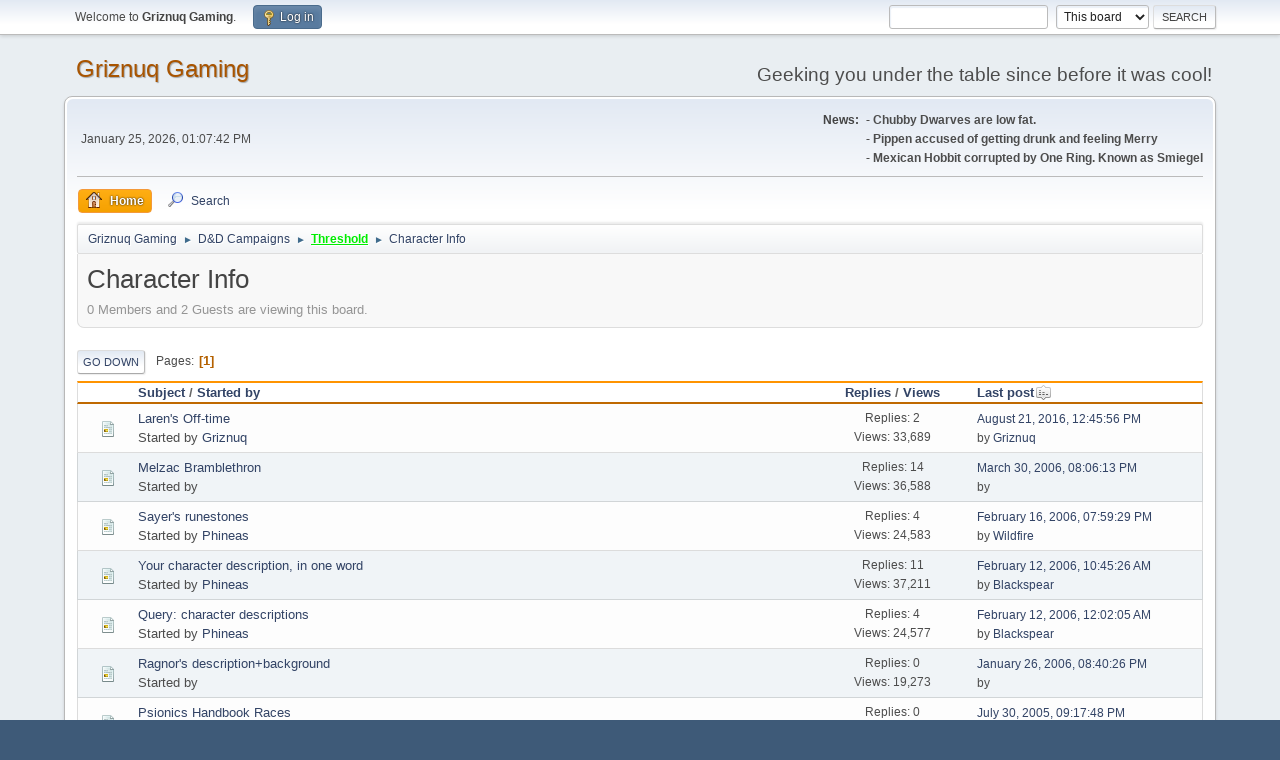

--- FILE ---
content_type: text/html; charset=UTF-8
request_url: https://www.griznuq.com/index.php?PHPSESSID=r01f302ormj27lhe7ber329cqt&board=560.0
body_size: 4873
content:
<!DOCTYPE html>
<html lang="en-US">
<head>
	<meta charset="UTF-8">
	<link rel="stylesheet" href="https://www.griznuq.com/Themes/default/css/minified_feb44f2399790bcd06c658450e034a93.css?smf214_1682960791">
	<style>
	img.avatar { max-width: 65px !important; max-height: 65px !important; }
	
	</style>
	<script>
		var smf_theme_url = "https://www.griznuq.com/Themes/default";
		var smf_default_theme_url = "https://www.griznuq.com/Themes/default";
		var smf_images_url = "https://www.griznuq.com/Themes/default/images";
		var smf_smileys_url = "https://www.griznuq.com/Smileys";
		var smf_smiley_sets = "";
		var smf_smiley_sets_default = "";
		var smf_avatars_url = "https://www.griznuq.com/avatars";
		var smf_scripturl = "https://www.griznuq.com/index.php?PHPSESSID=r01f302ormj27lhe7ber329cqt&amp;";
		var smf_iso_case_folding = false;
		var smf_charset = "UTF-8";
		var smf_session_id = "8b8da9c63c29c1d7d0362b2ca964a013";
		var smf_session_var = "ca6a5819f5";
		var smf_member_id = 0;
		var ajax_notification_text = 'Loading...';
		var help_popup_heading_text = 'A little lost? Let me explain:';
		var banned_text = 'Sorry Guest, you are banned from using this forum!';
		var smf_txt_expand = 'Expand';
		var smf_txt_shrink = 'Shrink';
		var smf_collapseAlt = 'Hide';
		var smf_expandAlt = 'Show';
		var smf_quote_expand = false;
		var allow_xhjr_credentials = false;
	</script>
	<script src="https://ajax.googleapis.com/ajax/libs/jquery/3.6.3/jquery.min.js"></script>
	<script src="https://www.griznuq.com/Themes/default/scripts/minified_8ec85a70acdaaac35949ffef82f3c028.js?smf214_1682960791"></script>
	<script>
	var smf_you_sure ='Are you sure you want to do this?';
	</script>
	<title>Character Info</title>
	<meta name="viewport" content="width=device-width, initial-scale=1">
	<meta property="og:site_name" content="Griznuq Gaming">
	<meta property="og:title" content="Character Info">
	<meta property="og:url" content="https://www.griznuq.com/index.php?PHPSESSID=r01f302ormj27lhe7ber329cqt&amp;board=560.0">
	<meta property="og:description" content="Character Info">
	<meta name="description" content="Character Info">
	<meta name="theme-color" content="#557EA0">
	<link rel="canonical" href="https://www.griznuq.com/index.php?board=560.0">
	<link rel="help" href="https://www.griznuq.com/index.php?PHPSESSID=r01f302ormj27lhe7ber329cqt&amp;action=help">
	<link rel="contents" href="https://www.griznuq.com/index.php?PHPSESSID=r01f302ormj27lhe7ber329cqt&amp;">
	<link rel="search" href="https://www.griznuq.com/index.php?PHPSESSID=r01f302ormj27lhe7ber329cqt&amp;action=search">
	<link rel="alternate" type="application/rss+xml" title="Griznuq Gaming - RSS" href="https://www.griznuq.com/index.php?PHPSESSID=r01f302ormj27lhe7ber329cqt&amp;action=.xml;type=rss2;board=560">
	<link rel="alternate" type="application/atom+xml" title="Griznuq Gaming - Atom" href="https://www.griznuq.com/index.php?PHPSESSID=r01f302ormj27lhe7ber329cqt&amp;action=.xml;type=atom;board=560">
	<link rel="index" href="https://www.griznuq.com/index.php?PHPSESSID=r01f302ormj27lhe7ber329cqt&amp;board=560.0">
</head>
<body id="chrome" class="action_messageindex board_560">
<div id="footerfix">
	<div id="top_section">
		<div class="inner_wrap">
			<ul class="floatleft" id="top_info">
				<li class="welcome">
					Welcome to <strong>Griznuq Gaming</strong>.
				</li>
				<li class="button_login">
					<a href="https://www.griznuq.com/index.php?PHPSESSID=r01f302ormj27lhe7ber329cqt&amp;action=login" class="open" onclick="return reqOverlayDiv(this.href, 'Log in', 'login');">
						<span class="main_icons login"></span>
						<span class="textmenu">Log in</span>
					</a>
				</li>
			</ul>
			<form id="search_form" class="floatright" action="https://www.griznuq.com/index.php?PHPSESSID=r01f302ormj27lhe7ber329cqt&amp;action=search2" method="post" accept-charset="UTF-8">
				<input type="search" name="search" value="">&nbsp;
				<select name="search_selection">
					<option value="all">Entire forum </option>
					<option value="board" selected>This board</option>
				</select>
				<input type="hidden" name="sd_brd" value="560">
				<input type="submit" name="search2" value="Search" class="button">
				<input type="hidden" name="advanced" value="0">
			</form>
		</div><!-- .inner_wrap -->
	</div><!-- #top_section -->
	<div id="header">
		<h1 class="forumtitle">
			<a id="top" href="https://www.griznuq.com/index.php?PHPSESSID=r01f302ormj27lhe7ber329cqt&amp;">Griznuq Gaming</a>
		</h1>
		<div id="siteslogan">Geeking you under the table since before it was cool!</div>
	</div>
	<div id="wrapper">
		<div id="upper_section">
			<div id="inner_section">
				<div id="inner_wrap" class="hide_720">
					<div class="user">
						<time datetime="2026-01-25T18:07:42Z">January 25, 2026, 01:07:42 PM</time>
					</div>
					<div class="news">
						<h2>News: </h2>
						<p><b>- Chubby Dwarves are low fat.<br />- Pippen accused of getting drunk and feeling Merry<br />- Mexican Hobbit corrupted by One Ring. Known as Smiegel<br /></b></p>
					</div>
				</div>
				<a class="mobile_user_menu">
					<span class="menu_icon"></span>
					<span class="text_menu">Main Menu</span>
				</a>
				<div id="main_menu">
					<div id="mobile_user_menu" class="popup_container">
						<div class="popup_window description">
							<div class="popup_heading">Main Menu
								<a href="javascript:void(0);" class="main_icons hide_popup"></a>
							</div>
							
					<ul class="dropmenu menu_nav">
						<li class="button_home">
							<a class="active" href="https://www.griznuq.com/index.php?PHPSESSID=r01f302ormj27lhe7ber329cqt&amp;">
								<span class="main_icons home"></span><span class="textmenu">Home</span>
							</a>
						</li>
						<li class="button_search">
							<a href="https://www.griznuq.com/index.php?PHPSESSID=r01f302ormj27lhe7ber329cqt&amp;action=search">
								<span class="main_icons search"></span><span class="textmenu">Search</span>
							</a>
						</li>
					</ul><!-- .menu_nav -->
						</div>
					</div>
				</div>
				<div class="navigate_section">
					<ul>
						<li>
							<a href="https://www.griznuq.com/index.php?PHPSESSID=r01f302ormj27lhe7ber329cqt&amp;"><span>Griznuq Gaming</span></a>
						</li>
						<li>
							<span class="dividers"> &#9658; </span>
							<a href="https://www.griznuq.com/index.php?PHPSESSID=r01f302ormj27lhe7ber329cqt&amp;#c20"><span>D&D Campaigns</span></a>
						</li>
						<li>
							<span class="dividers"> &#9658; </span>
							<a href="https://www.griznuq.com/index.php?PHPSESSID=r01f302ormj27lhe7ber329cqt&amp;board=536.0"><span><u><b><font color=&quot;red&quot; size=&quot;2&quot;>Threshold</font></b></u></span></a>
						</li>
						<li class="last">
							<span class="dividers"> &#9658; </span>
							<a href="https://www.griznuq.com/index.php?PHPSESSID=r01f302ormj27lhe7ber329cqt&amp;board=560.0"><span>Character Info</span></a>
						</li>
					</ul>
				</div><!-- .navigate_section -->
			</div><!-- #inner_section -->
		</div><!-- #upper_section -->
		<div id="content_section">
			<div id="main_content_section"><div id="display_head" class="information">
			<h2 class="display_title">Character Info</h2>
			<p>0 Members and 2 Guests are viewing this board.
			</p>
		</div>
	<div class="pagesection">
		 
		<div class="pagelinks floatleft">
			<a href="#bot" class="button">Go Down</a>
			<span class="pages">Pages</span><span class="current_page">1</span> 
		</div>
		
	</div>
		<div id="messageindex">
			<div class="title_bar" id="topic_header">
				<div class="board_icon"></div>
				<div class="info"><a href="https://www.griznuq.com/index.php?PHPSESSID=r01f302ormj27lhe7ber329cqt&amp;board=560.0;sort=subject">Subject</a> / <a href="https://www.griznuq.com/index.php?PHPSESSID=r01f302ormj27lhe7ber329cqt&amp;board=560.0;sort=starter">Started by</a></div>
				<div class="board_stats centertext"><a href="https://www.griznuq.com/index.php?PHPSESSID=r01f302ormj27lhe7ber329cqt&amp;board=560.0;sort=replies">Replies</a> / <a href="https://www.griznuq.com/index.php?PHPSESSID=r01f302ormj27lhe7ber329cqt&amp;board=560.0;sort=views">Views</a></div>
				<div class="lastpost"><a href="https://www.griznuq.com/index.php?PHPSESSID=r01f302ormj27lhe7ber329cqt&amp;board=560.0;sort=last_post">Last post<span class="main_icons sort_down"></span></a></div>
			</div><!-- #topic_header -->
			<div id="topic_container">
				<div class="windowbg">
					<div class="board_icon">
						<img src="https://www.griznuq.com/Themes/default/images/post/xx.png" alt="">
						
					</div>
					<div class="info info_block">
						<div >
							<div class="icons floatright">
							</div>
							<div class="message_index_title">
								
								<span class="preview" title="">
									<span id="msg_1057"><a href="https://www.griznuq.com/index.php?PHPSESSID=r01f302ormj27lhe7ber329cqt&amp;topic=1057.0">Laren's Off-time</a></span>
								</span>
							</div>
							<p class="floatleft">
								Started by <a href="https://www.griznuq.com/index.php?PHPSESSID=r01f302ormj27lhe7ber329cqt&amp;action=profile;u=6" title="View the profile of Griznuq" class="preview">Griznuq</a>
							</p>
							
						</div><!-- #topic_[first_post][id] -->
					</div><!-- .info -->
					<div class="board_stats centertext">
						<p>Replies: 2<br>Views: 33,689</p>
					</div>
					<div class="lastpost">
						<p><a href="https://www.griznuq.com/index.php?PHPSESSID=r01f302ormj27lhe7ber329cqt&amp;topic=1057.0#msg12197">August 21, 2016, 12:45:56 PM</a><br>by <a href="https://www.griznuq.com/index.php?PHPSESSID=r01f302ormj27lhe7ber329cqt&amp;action=profile;u=6">Griznuq</a></p>
					</div>
				</div><!-- $topic[css_class] -->
				<div class="windowbg">
					<div class="board_icon">
						<img src="https://www.griznuq.com/Themes/default/images/post/xx.png" alt="">
						
					</div>
					<div class="info info_block">
						<div >
							<div class="icons floatright">
							</div>
							<div class="message_index_title">
								
								<span class="preview" title="">
									<span id="msg_6553"><a href="https://www.griznuq.com/index.php?PHPSESSID=r01f302ormj27lhe7ber329cqt&amp;topic=12733.0">Melzac Bramblethron</a></span>
								</span>
							</div>
							<p class="floatleft">
								Started by 
							</p>
							
						</div><!-- #topic_[first_post][id] -->
					</div><!-- .info -->
					<div class="board_stats centertext">
						<p>Replies: 14<br>Views: 36,588</p>
					</div>
					<div class="lastpost">
						<p><a href="https://www.griznuq.com/index.php?PHPSESSID=r01f302ormj27lhe7ber329cqt&amp;topic=12733.0#msg6567">March 30, 2006, 08:06:13 PM</a><br>by </p>
					</div>
				</div><!-- $topic[css_class] -->
				<div class="windowbg">
					<div class="board_icon">
						<img src="https://www.griznuq.com/Themes/default/images/post/xx.png" alt="">
						
					</div>
					<div class="info info_block">
						<div >
							<div class="icons floatright">
							</div>
							<div class="message_index_title">
								
								<span class="preview" title="">
									<span id="msg_6006"><a href="https://www.griznuq.com/index.php?PHPSESSID=r01f302ormj27lhe7ber329cqt&amp;topic=12709.0">Sayer's runestones</a></span>
								</span>
							</div>
							<p class="floatleft">
								Started by <a href="https://www.griznuq.com/index.php?PHPSESSID=r01f302ormj27lhe7ber329cqt&amp;action=profile;u=5" title="View the profile of Phineas" class="preview">Phineas</a>
							</p>
							
						</div><!-- #topic_[first_post][id] -->
					</div><!-- .info -->
					<div class="board_stats centertext">
						<p>Replies: 4<br>Views: 24,583</p>
					</div>
					<div class="lastpost">
						<p><a href="https://www.griznuq.com/index.php?PHPSESSID=r01f302ormj27lhe7ber329cqt&amp;topic=12709.0#msg6010">February 16, 2006, 07:59:29 PM</a><br>by <a href="https://www.griznuq.com/index.php?PHPSESSID=r01f302ormj27lhe7ber329cqt&amp;action=profile;u=8">Wildfire</a></p>
					</div>
				</div><!-- $topic[css_class] -->
				<div class="windowbg">
					<div class="board_icon">
						<img src="https://www.griznuq.com/Themes/default/images/post/xx.png" alt="">
						
					</div>
					<div class="info info_block">
						<div >
							<div class="icons floatright">
							</div>
							<div class="message_index_title">
								
								<span class="preview" title="">
									<span id="msg_5948"><a href="https://www.griznuq.com/index.php?PHPSESSID=r01f302ormj27lhe7ber329cqt&amp;topic=12701.0">Your character description, in one word</a></span>
								</span>
							</div>
							<p class="floatleft">
								Started by <a href="https://www.griznuq.com/index.php?PHPSESSID=r01f302ormj27lhe7ber329cqt&amp;action=profile;u=5" title="View the profile of Phineas" class="preview">Phineas</a>
							</p>
							
						</div><!-- #topic_[first_post][id] -->
					</div><!-- .info -->
					<div class="board_stats centertext">
						<p>Replies: 11<br>Views: 37,211</p>
					</div>
					<div class="lastpost">
						<p><a href="https://www.griznuq.com/index.php?PHPSESSID=r01f302ormj27lhe7ber329cqt&amp;topic=12701.0#msg5959">February 12, 2006, 10:45:26 AM</a><br>by <a href="https://www.griznuq.com/index.php?PHPSESSID=r01f302ormj27lhe7ber329cqt&amp;action=profile;u=27">Blackspear</a></p>
					</div>
				</div><!-- $topic[css_class] -->
				<div class="windowbg">
					<div class="board_icon">
						<img src="https://www.griznuq.com/Themes/default/images/post/xx.png" alt="">
						
					</div>
					<div class="info info_block">
						<div >
							<div class="icons floatright">
							</div>
							<div class="message_index_title">
								
								<span class="preview" title="">
									<span id="msg_5943"><a href="https://www.griznuq.com/index.php?PHPSESSID=r01f302ormj27lhe7ber329cqt&amp;topic=12700.0">Query: character descriptions</a></span>
								</span>
							</div>
							<p class="floatleft">
								Started by <a href="https://www.griznuq.com/index.php?PHPSESSID=r01f302ormj27lhe7ber329cqt&amp;action=profile;u=5" title="View the profile of Phineas" class="preview">Phineas</a>
							</p>
							
						</div><!-- #topic_[first_post][id] -->
					</div><!-- .info -->
					<div class="board_stats centertext">
						<p>Replies: 4<br>Views: 24,577</p>
					</div>
					<div class="lastpost">
						<p><a href="https://www.griznuq.com/index.php?PHPSESSID=r01f302ormj27lhe7ber329cqt&amp;topic=12700.0#msg5947">February 12, 2006, 12:02:05 AM</a><br>by <a href="https://www.griznuq.com/index.php?PHPSESSID=r01f302ormj27lhe7ber329cqt&amp;action=profile;u=27">Blackspear</a></p>
					</div>
				</div><!-- $topic[css_class] -->
				<div class="windowbg">
					<div class="board_icon">
						<img src="https://www.griznuq.com/Themes/default/images/post/xx.png" alt="">
						
					</div>
					<div class="info info_block">
						<div >
							<div class="icons floatright">
							</div>
							<div class="message_index_title">
								
								<span class="preview" title="">
									<span id="msg_5736"><a href="https://www.griznuq.com/index.php?PHPSESSID=r01f302ormj27lhe7ber329cqt&amp;topic=12691.0">Ragnor's description+background</a></span>
								</span>
							</div>
							<p class="floatleft">
								Started by 
							</p>
							
						</div><!-- #topic_[first_post][id] -->
					</div><!-- .info -->
					<div class="board_stats centertext">
						<p>Replies: 0<br>Views: 19,273</p>
					</div>
					<div class="lastpost">
						<p><a href="https://www.griznuq.com/index.php?PHPSESSID=r01f302ormj27lhe7ber329cqt&amp;topic=12691.0#msg5736">January 26, 2006, 08:40:26 PM</a><br>by </p>
					</div>
				</div><!-- $topic[css_class] -->
				<div class="windowbg">
					<div class="board_icon">
						<img src="https://www.griznuq.com/Themes/default/images/post/xx.png" alt="">
						
					</div>
					<div class="info info_block">
						<div >
							<div class="icons floatright">
							</div>
							<div class="message_index_title">
								
								<span class="preview" title="">
									<span id="msg_3937"><a href="https://www.griznuq.com/index.php?PHPSESSID=r01f302ormj27lhe7ber329cqt&amp;topic=12559.0">Psionics Handbook Races</a></span>
								</span>
							</div>
							<p class="floatleft">
								Started by <a href="https://www.griznuq.com/index.php?PHPSESSID=r01f302ormj27lhe7ber329cqt&amp;action=profile;u=8" title="View the profile of Wildfire" class="preview">Wildfire</a>
							</p>
							
						</div><!-- #topic_[first_post][id] -->
					</div><!-- .info -->
					<div class="board_stats centertext">
						<p>Replies: 0<br>Views: 19,397</p>
					</div>
					<div class="lastpost">
						<p><a href="https://www.griznuq.com/index.php?PHPSESSID=r01f302ormj27lhe7ber329cqt&amp;topic=12559.0#msg3937">July 30, 2005, 09:17:48 PM</a><br>by <a href="https://www.griznuq.com/index.php?PHPSESSID=r01f302ormj27lhe7ber329cqt&amp;action=profile;u=8">Wildfire</a></p>
					</div>
				</div><!-- $topic[css_class] -->
				<div class="windowbg">
					<div class="board_icon">
						<img src="https://www.griznuq.com/Themes/default/images/post/xx.png" alt="">
						
					</div>
					<div class="info info_block">
						<div >
							<div class="icons floatright">
							</div>
							<div class="message_index_title">
								
								<span class="preview" title="">
									<span id="msg_3917"><a href="https://www.griznuq.com/index.php?PHPSESSID=r01f302ormj27lhe7ber329cqt&amp;topic=12553.0">The Savage Gnome - a Gnomish Variant</a></span>
								</span>
							</div>
							<p class="floatleft">
								Started by <a href="https://www.griznuq.com/index.php?PHPSESSID=r01f302ormj27lhe7ber329cqt&amp;action=profile;u=7" title="View the profile of Johan" class="preview">Johan</a>
							</p>
							
						</div><!-- #topic_[first_post][id] -->
					</div><!-- .info -->
					<div class="board_stats centertext">
						<p>Replies: 1<br>Views: 19,882</p>
					</div>
					<div class="lastpost">
						<p><a href="https://www.griznuq.com/index.php?PHPSESSID=r01f302ormj27lhe7ber329cqt&amp;topic=12553.0#msg3918">July 28, 2005, 05:58:52 PM</a><br>by <a href="https://www.griznuq.com/index.php?PHPSESSID=r01f302ormj27lhe7ber329cqt&amp;action=profile;u=8">Wildfire</a></p>
					</div>
				</div><!-- $topic[css_class] -->
				<div class="windowbg">
					<div class="board_icon">
						<img src="https://www.griznuq.com/Themes/default/images/post/xx.png" alt="">
						
					</div>
					<div class="info info_block">
						<div >
							<div class="icons floatright">
							</div>
							<div class="message_index_title">
								
								<span class="preview" title="">
									<span id="msg_3884"><a href="https://www.griznuq.com/index.php?PHPSESSID=r01f302ormj27lhe7ber329cqt&amp;topic=12549.0">ICD's As A Story</a></span>
								</span>
							</div>
							<p class="floatleft">
								Started by <a href="https://www.griznuq.com/index.php?PHPSESSID=r01f302ormj27lhe7ber329cqt&amp;action=profile;u=8" title="View the profile of Wildfire" class="preview">Wildfire</a>
							</p>
							
						</div><!-- #topic_[first_post][id] -->
					</div><!-- .info -->
					<div class="board_stats centertext">
						<p>Replies: 1<br>Views: 18,626</p>
					</div>
					<div class="lastpost">
						<p><a href="https://www.griznuq.com/index.php?PHPSESSID=r01f302ormj27lhe7ber329cqt&amp;topic=12549.0#msg3885">July 25, 2005, 11:21:25 PM</a><br>by <a href="https://www.griznuq.com/index.php?PHPSESSID=r01f302ormj27lhe7ber329cqt&amp;action=profile;u=27">Blackspear</a></p>
					</div>
				</div><!-- $topic[css_class] -->
				<div class="windowbg">
					<div class="board_icon">
						<img src="https://www.griznuq.com/Themes/default/images/post/xx.png" alt="">
						
					</div>
					<div class="info info_block">
						<div >
							<div class="icons floatright">
							</div>
							<div class="message_index_title">
								
								<span class="preview" title="">
									<span id="msg_3771"><a href="https://www.griznuq.com/index.php?PHPSESSID=r01f302ormj27lhe7ber329cqt&amp;topic=12538.0">Jarmok's Race</a></span>
								</span>
							</div>
							<p class="floatleft">
								Started by <a href="https://www.griznuq.com/index.php?PHPSESSID=r01f302ormj27lhe7ber329cqt&amp;action=profile;u=7" title="View the profile of Johan" class="preview">Johan</a>
							</p>
							
						</div><!-- #topic_[first_post][id] -->
					</div><!-- .info -->
					<div class="board_stats centertext">
						<p>Replies: 2<br>Views: 20,285</p>
					</div>
					<div class="lastpost">
						<p><a href="https://www.griznuq.com/index.php?PHPSESSID=r01f302ormj27lhe7ber329cqt&amp;topic=12538.0#msg3773">July 09, 2005, 01:08:39 PM</a><br>by <a href="https://www.griznuq.com/index.php?PHPSESSID=r01f302ormj27lhe7ber329cqt&amp;action=profile;u=6">Griznuq</a></p>
					</div>
				</div><!-- $topic[css_class] -->
				<div class="windowbg">
					<div class="board_icon">
						<img src="https://www.griznuq.com/Themes/default/images/post/xx.png" alt="">
						
					</div>
					<div class="info info_block">
						<div >
							<div class="icons floatright">
							</div>
							<div class="message_index_title">
								
								<span class="preview" title="">
									<span id="msg_1095"><a href="https://www.griznuq.com/index.php?PHPSESSID=r01f302ormj27lhe7ber329cqt&amp;topic=12387.0">End of Laren's first week</a></span>
								</span>
							</div>
							<p class="floatleft">
								Started by <a href="https://www.griznuq.com/index.php?PHPSESSID=r01f302ormj27lhe7ber329cqt&amp;action=profile;u=6" title="View the profile of Griznuq" class="preview">Griznuq</a>
							</p>
							
						</div><!-- #topic_[first_post][id] -->
					</div><!-- .info -->
					<div class="board_stats centertext">
						<p>Replies: 0<br>Views: 18,841</p>
					</div>
					<div class="lastpost">
						<p><a href="https://www.griznuq.com/index.php?PHPSESSID=r01f302ormj27lhe7ber329cqt&amp;topic=12387.0#msg1095">April 26, 2005, 08:17:26 PM</a><br>by <a href="https://www.griznuq.com/index.php?PHPSESSID=r01f302ormj27lhe7ber329cqt&amp;action=profile;u=6">Griznuq</a></p>
					</div>
				</div><!-- $topic[css_class] -->
				<div class="windowbg">
					<div class="board_icon">
						<img src="https://www.griznuq.com/Themes/default/images/post/xx.png" alt="">
						
					</div>
					<div class="info info_block">
						<div >
							<div class="icons floatright">
							</div>
							<div class="message_index_title">
								
								<span class="preview" title="">
									<span id="msg_1070"><a href="https://www.griznuq.com/index.php?PHPSESSID=r01f302ormj27lhe7ber329cqt&amp;topic=12384.0">Jarmok's Manner</a></span>
								</span>
							</div>
							<p class="floatleft">
								Started by <a href="https://www.griznuq.com/index.php?PHPSESSID=r01f302ormj27lhe7ber329cqt&amp;action=profile;u=7" title="View the profile of Johan" class="preview">Johan</a>
							</p>
							
						</div><!-- #topic_[first_post][id] -->
					</div><!-- .info -->
					<div class="board_stats centertext">
						<p>Replies: 0<br>Views: 18,422</p>
					</div>
					<div class="lastpost">
						<p><a href="https://www.griznuq.com/index.php?PHPSESSID=r01f302ormj27lhe7ber329cqt&amp;topic=12384.0#msg1070">April 25, 2005, 10:26:06 PM</a><br>by <a href="https://www.griznuq.com/index.php?PHPSESSID=r01f302ormj27lhe7ber329cqt&amp;action=profile;u=7">Johan</a></p>
					</div>
				</div><!-- $topic[css_class] -->
				<div class="windowbg">
					<div class="board_icon">
						<img src="https://www.griznuq.com/Themes/default/images/post/xx.png" alt="">
						
					</div>
					<div class="info info_block">
						<div >
							<div class="icons floatright">
							</div>
							<div class="message_index_title">
								
								<span class="preview" title="">
									<span id="msg_1058"><a href="https://www.griznuq.com/index.php?PHPSESSID=r01f302ormj27lhe7ber329cqt&amp;topic=12382.0">Kit's Description and a Little More</a></span>
								</span>
							</div>
							<p class="floatleft">
								Started by <a href="https://www.griznuq.com/index.php?PHPSESSID=r01f302ormj27lhe7ber329cqt&amp;action=profile;u=18" title="View the profile of Dray" class="preview">Dray</a>
							</p>
							
						</div><!-- #topic_[first_post][id] -->
					</div><!-- .info -->
					<div class="board_stats centertext">
						<p>Replies: 0<br>Views: 19,271</p>
					</div>
					<div class="lastpost">
						<p><a href="https://www.griznuq.com/index.php?PHPSESSID=r01f302ormj27lhe7ber329cqt&amp;topic=12382.0#msg1058">April 25, 2005, 09:04:39 PM</a><br>by <a href="https://www.griznuq.com/index.php?PHPSESSID=r01f302ormj27lhe7ber329cqt&amp;action=profile;u=18">Dray</a></p>
					</div>
				</div><!-- $topic[css_class] -->
				<div class="windowbg">
					<div class="board_icon">
						<img src="https://www.griznuq.com/Themes/default/images/post/xx.png" alt="">
						
					</div>
					<div class="info info_block">
						<div >
							<div class="icons floatright">
							</div>
							<div class="message_index_title">
								
								<span class="preview" title="">
									<span id="msg_1054"><a href="https://www.griznuq.com/index.php?PHPSESSID=r01f302ormj27lhe7ber329cqt&amp;topic=12381.0">Jarmok's Daily Routine</a></span>
								</span>
							</div>
							<p class="floatleft">
								Started by <a href="https://www.griznuq.com/index.php?PHPSESSID=r01f302ormj27lhe7ber329cqt&amp;action=profile;u=7" title="View the profile of Johan" class="preview">Johan</a>
							</p>
							
						</div><!-- #topic_[first_post][id] -->
					</div><!-- .info -->
					<div class="board_stats centertext">
						<p>Replies: 2<br>Views: 21,713</p>
					</div>
					<div class="lastpost">
						<p><a href="https://www.griznuq.com/index.php?PHPSESSID=r01f302ormj27lhe7ber329cqt&amp;topic=12381.0#msg1056">April 25, 2005, 07:48:12 PM</a><br>by <a href="https://www.griznuq.com/index.php?PHPSESSID=r01f302ormj27lhe7ber329cqt&amp;action=profile;u=8">Wildfire</a></p>
					</div>
				</div><!-- $topic[css_class] -->
				<div class="windowbg">
					<div class="board_icon">
						<img src="https://www.griznuq.com/Themes/default/images/post/xx.png" alt="">
						
					</div>
					<div class="info info_block">
						<div >
							<div class="icons floatright">
							</div>
							<div class="message_index_title">
								
								<span class="preview" title="">
									<span id="msg_723"><a href="https://www.griznuq.com/index.php?PHPSESSID=r01f302ormj27lhe7ber329cqt&amp;topic=12328.0">Jarmok's History - What he himself does not know...</a></span>
								</span>
							</div>
							<p class="floatleft">
								Started by <a href="https://www.griznuq.com/index.php?PHPSESSID=r01f302ormj27lhe7ber329cqt&amp;action=profile;u=7" title="View the profile of Johan" class="preview">Johan</a>
							</p>
							
						</div><!-- #topic_[first_post][id] -->
					</div><!-- .info -->
					<div class="board_stats centertext">
						<p>Replies: 0<br>Views: 19,404</p>
					</div>
					<div class="lastpost">
						<p><a href="https://www.griznuq.com/index.php?PHPSESSID=r01f302ormj27lhe7ber329cqt&amp;topic=12328.0#msg723">March 26, 2005, 01:48:56 PM</a><br>by <a href="https://www.griznuq.com/index.php?PHPSESSID=r01f302ormj27lhe7ber329cqt&amp;action=profile;u=7">Johan</a></p>
					</div>
				</div><!-- $topic[css_class] -->
				<div class="windowbg">
					<div class="board_icon">
						<img src="https://www.griznuq.com/Themes/default/images/post/xx.png" alt="">
						
					</div>
					<div class="info info_block">
						<div >
							<div class="icons floatright">
							</div>
							<div class="message_index_title">
								
								<span class="preview" title="">
									<span id="msg_722"><a href="https://www.griznuq.com/index.php?PHPSESSID=r01f302ormj27lhe7ber329cqt&amp;topic=12327.0">Jarmok's History - Not that he would share it with you...</a></span>
								</span>
							</div>
							<p class="floatleft">
								Started by <a href="https://www.griznuq.com/index.php?PHPSESSID=r01f302ormj27lhe7ber329cqt&amp;action=profile;u=7" title="View the profile of Johan" class="preview">Johan</a>
							</p>
							
						</div><!-- #topic_[first_post][id] -->
					</div><!-- .info -->
					<div class="board_stats centertext">
						<p>Replies: 0<br>Views: 18,298</p>
					</div>
					<div class="lastpost">
						<p><a href="https://www.griznuq.com/index.php?PHPSESSID=r01f302ormj27lhe7ber329cqt&amp;topic=12327.0#msg722">March 26, 2005, 01:41:24 PM</a><br>by <a href="https://www.griznuq.com/index.php?PHPSESSID=r01f302ormj27lhe7ber329cqt&amp;action=profile;u=7">Johan</a></p>
					</div>
				</div><!-- $topic[css_class] -->
				<div class="windowbg">
					<div class="board_icon">
						<img src="https://www.griznuq.com/Themes/default/images/post/xx.png" alt="">
						
					</div>
					<div class="info info_block">
						<div >
							<div class="icons floatright">
							</div>
							<div class="message_index_title">
								
								<span class="preview" title="">
									<span id="msg_721"><a href="https://www.griznuq.com/index.php?PHPSESSID=r01f302ormj27lhe7ber329cqt&amp;topic=12326.0">Jarmok - The Obvious (Read this to know the obvious stuff)</a></span>
								</span>
							</div>
							<p class="floatleft">
								Started by <a href="https://www.griznuq.com/index.php?PHPSESSID=r01f302ormj27lhe7ber329cqt&amp;action=profile;u=7" title="View the profile of Johan" class="preview">Johan</a>
							</p>
							
						</div><!-- #topic_[first_post][id] -->
					</div><!-- .info -->
					<div class="board_stats centertext">
						<p>Replies: 0<br>Views: 19,883</p>
					</div>
					<div class="lastpost">
						<p><a href="https://www.griznuq.com/index.php?PHPSESSID=r01f302ormj27lhe7ber329cqt&amp;topic=12326.0#msg721">March 26, 2005, 01:23:38 PM</a><br>by <a href="https://www.griznuq.com/index.php?PHPSESSID=r01f302ormj27lhe7ber329cqt&amp;action=profile;u=7">Johan</a></p>
					</div>
				</div><!-- $topic[css_class] -->
				<div class="windowbg">
					<div class="board_icon">
						<img src="https://www.griznuq.com/Themes/default/images/post/xx.png" alt="">
						
					</div>
					<div class="info info_block">
						<div >
							<div class="icons floatright">
							</div>
							<div class="message_index_title">
								
								<span class="preview" title="">
									<span id="msg_644"><a href="https://www.griznuq.com/index.php?PHPSESSID=r01f302ormj27lhe7ber329cqt&amp;topic=12309.0">Laren</a></span>
								</span>
							</div>
							<p class="floatleft">
								Started by <a href="https://www.griznuq.com/index.php?PHPSESSID=r01f302ormj27lhe7ber329cqt&amp;action=profile;u=6" title="View the profile of Griznuq" class="preview">Griznuq</a>
							</p>
							
						</div><!-- #topic_[first_post][id] -->
					</div><!-- .info -->
					<div class="board_stats centertext">
						<p>Replies: 0<br>Views: 19,644</p>
					</div>
					<div class="lastpost">
						<p><a href="https://www.griznuq.com/index.php?PHPSESSID=r01f302ormj27lhe7ber329cqt&amp;topic=12309.0#msg644">March 21, 2005, 08:56:02 AM</a><br>by <a href="https://www.griznuq.com/index.php?PHPSESSID=r01f302ormj27lhe7ber329cqt&amp;action=profile;u=6">Griznuq</a></p>
					</div>
				</div><!-- $topic[css_class] -->
				<div class="windowbg">
					<div class="board_icon">
						<img src="https://www.griznuq.com/Themes/default/images/post/xx.png" alt="">
						
					</div>
					<div class="info info_block">
						<div >
							<div class="icons floatright">
							</div>
							<div class="message_index_title">
								
								<span class="preview" title="">
									<span id="msg_598"><a href="https://www.griznuq.com/index.php?PHPSESSID=r01f302ormj27lhe7ber329cqt&amp;topic=12304.0">Maal Brengain</a></span>
								</span>
							</div>
							<p class="floatleft">
								Started by <a href="https://www.griznuq.com/index.php?PHPSESSID=r01f302ormj27lhe7ber329cqt&amp;action=profile;u=14" title="View the profile of fraz" class="preview">fraz</a>
							</p>
							
						</div><!-- #topic_[first_post][id] -->
					</div><!-- .info -->
					<div class="board_stats centertext">
						<p>Replies: 1<br>Views: 21,418</p>
					</div>
					<div class="lastpost">
						<p><a href="https://www.griznuq.com/index.php?PHPSESSID=r01f302ormj27lhe7ber329cqt&amp;topic=12304.0#msg599">April 26, 2005, 10:52:42 PM</a><br>by <a href="https://www.griznuq.com/index.php?PHPSESSID=r01f302ormj27lhe7ber329cqt&amp;action=profile;u=8">Wildfire</a></p>
					</div>
				</div><!-- $topic[css_class] -->
				<div class="windowbg">
					<div class="board_icon">
						<img src="https://www.griznuq.com/Themes/default/images/post/xx.png" alt="">
						
					</div>
					<div class="info info_block">
						<div >
							<div class="icons floatright">
							</div>
							<div class="message_index_title">
								
								<span class="preview" title="">
									<span id="msg_558"><a href="https://www.griznuq.com/index.php?PHPSESSID=r01f302ormj27lhe7ber329cqt&amp;topic=558.0">powers in progression</a></span>
								</span>
							</div>
							<p class="floatleft">
								Started by <a href="https://www.griznuq.com/index.php?PHPSESSID=r01f302ormj27lhe7ber329cqt&amp;action=profile;u=8" title="View the profile of Wildfire" class="preview">Wildfire</a>
							</p>
							
						</div><!-- #topic_[first_post][id] -->
					</div><!-- .info -->
					<div class="board_stats centertext">
						<p>Replies: 3<br>Views: 29,918</p>
					</div>
					<div class="lastpost">
						<p><a href="https://www.griznuq.com/index.php?PHPSESSID=r01f302ormj27lhe7ber329cqt&amp;topic=558.0#msg561">March 16, 2005, 01:22:49 PM</a><br>by <a href="https://www.griznuq.com/index.php?PHPSESSID=r01f302ormj27lhe7ber329cqt&amp;action=profile;u=8">Wildfire</a></p>
					</div>
				</div><!-- $topic[css_class] -->
			</div><!-- #topic_container -->
		</div><!-- #messageindex -->
	<div class="pagesection">
		
		 
		<div class="pagelinks floatleft">
			<a href="#main_content_section" class="button" id="bot">Go Up</a>
			<span class="pages">Pages</span><span class="current_page">1</span> 
		</div>
	</div>
				<div class="navigate_section">
					<ul>
						<li>
							<a href="https://www.griznuq.com/index.php?PHPSESSID=r01f302ormj27lhe7ber329cqt&amp;"><span>Griznuq Gaming</span></a>
						</li>
						<li>
							<span class="dividers"> &#9658; </span>
							<a href="https://www.griznuq.com/index.php?PHPSESSID=r01f302ormj27lhe7ber329cqt&amp;#c20"><span>D&D Campaigns</span></a>
						</li>
						<li>
							<span class="dividers"> &#9658; </span>
							<a href="https://www.griznuq.com/index.php?PHPSESSID=r01f302ormj27lhe7ber329cqt&amp;board=536.0"><span><u><b><font color=&quot;red&quot; size=&quot;2&quot;>Threshold</font></b></u></span></a>
						</li>
						<li class="last">
							<span class="dividers"> &#9658; </span>
							<a href="https://www.griznuq.com/index.php?PHPSESSID=r01f302ormj27lhe7ber329cqt&amp;board=560.0"><span>Character Info</span></a>
						</li>
					</ul>
				</div><!-- .navigate_section -->
	<script>
		var oQuickModifyTopic = new QuickModifyTopic({
			aHidePrefixes: Array("lockicon", "stickyicon", "pages", "newicon"),
			bMouseOnDiv: false,
		});
	</script>
	<div class="tborder" id="topic_icons">
		<div class="information">
			<p id="message_index_jump_to"></p>
			<p class="floatleft">
				<span class="main_icons poll"></span> Poll<br>
				<span class="main_icons move"></span> Moved Topic<br>
			</p>
			<p>
				<span class="main_icons lock"></span> Locked Topic<br>
				<span class="main_icons sticky"></span> Sticky Topic<br>
				<span class="main_icons watch"></span> Topic you are watching<br>
			</p>
			<script>
				if (typeof(window.XMLHttpRequest) != "undefined")
					aJumpTo[aJumpTo.length] = new JumpTo({
						sContainerId: "message_index_jump_to",
						sJumpToTemplate: "<label class=\"smalltext jump_to\" for=\"%select_id%\">Jump to<" + "/label> %dropdown_list%",
						iCurBoardId: 560,
						iCurBoardChildLevel: 1,
						sCurBoardName: "Character Info",
						sBoardChildLevelIndicator: "==",
						sBoardPrefix: "=> ",
						sCatSeparator: "-----------------------------",
						sCatPrefix: "",
						sGoButtonLabel: "Go"
					});
			</script>
		</div><!-- .information -->
	</div><!-- #topic_icons -->
	<div id="mobile_action" class="popup_container">
		<div class="popup_window description">
			<div class="popup_heading">User actions
				<a href="javascript:void(0);" class="main_icons hide_popup"></a>
			</div>
			
		</div>
	</div>
			</div><!-- #main_content_section -->
		</div><!-- #content_section -->
	</div><!-- #wrapper -->
</div><!-- #footerfix -->
	<div id="footer">
		<div class="inner_wrap">
		<ul>
			<li class="floatright"><a href="https://www.griznuq.com/index.php?PHPSESSID=r01f302ormj27lhe7ber329cqt&amp;action=help">Help</a> | <a href="https://www.griznuq.com/index.php?PHPSESSID=r01f302ormj27lhe7ber329cqt&amp;action=agreement">Terms and Rules</a> | <a href="#top_section">Go Up &#9650;</a></li>
			<li class="copyright"><a href="https://www.griznuq.com/index.php?PHPSESSID=r01f302ormj27lhe7ber329cqt&amp;action=credits" title="License" target="_blank" rel="noopener">SMF 2.1.4 &copy; 2023</a>, <a href="https://www.simplemachines.org" title="Simple Machines" target="_blank" rel="noopener">Simple Machines</a></li>
		</ul>
		</div>
	</div><!-- #footer -->
<script>
window.addEventListener("DOMContentLoaded", function() {
	function triggerCron()
	{
		$.get('https://www.griznuq.com' + "/cron.php?ts=1769364450");
	}
	window.setTimeout(triggerCron, 1);
});
</script>
</body>
</html>